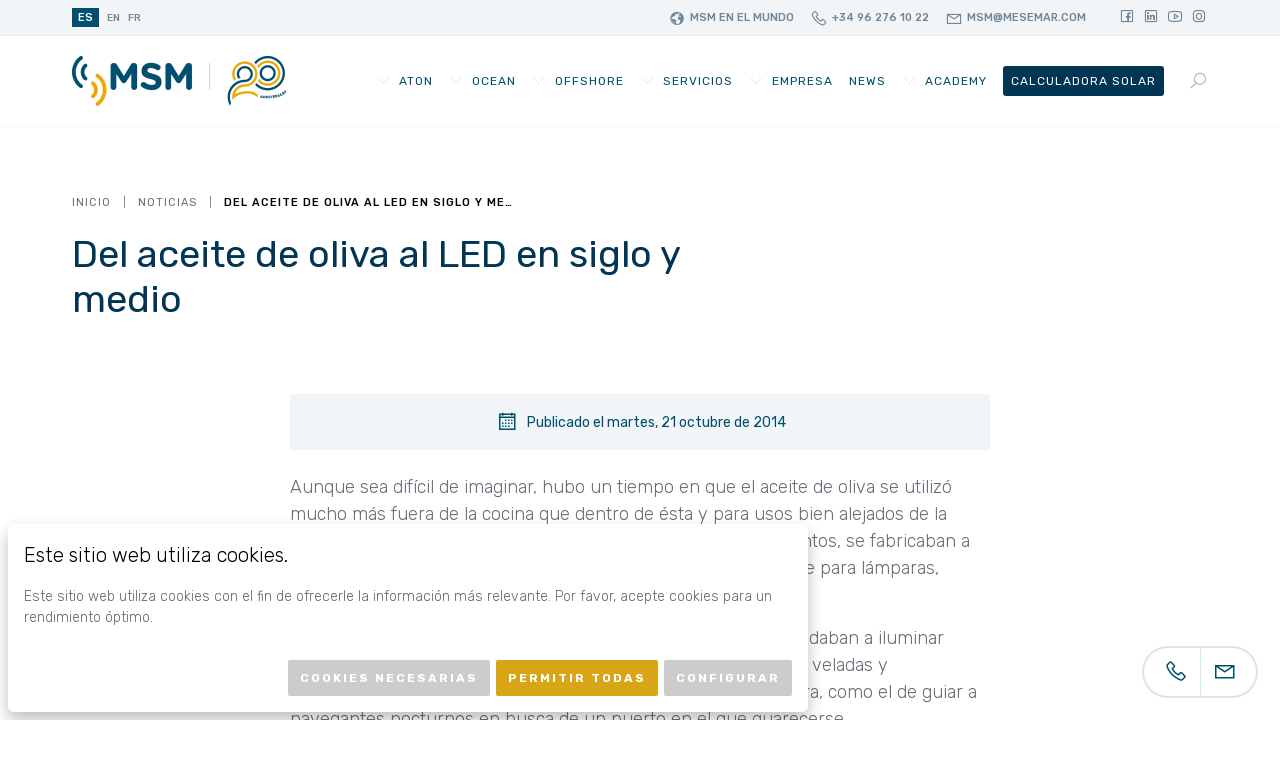

--- FILE ---
content_type: text/html; charset=UTF-8
request_url: https://mesemar.com/del-aceite-de-oliva-al-led-en-siglo-y-medio/
body_size: 7871
content:
<!DOCTYPE html>
<!--[if lte IE 9]>
<html class="old-ie" lang="es"><![endif]-->
<!--[if (gt IE 9)|!(IE)]><!-->
<html lang="es">
<head>
  <meta charset="utf-8">
  <meta http-equiv="X-UA-Compatible" content="IE=edge">
  <meta name="viewport" content="width=device-width, initial-scale=1">
    <script>(function(w,d,s,l,i){w[l]=w[l]||[];w[l].push({'gtm.start': new Date().getTime(),event:'gtm.js'});var f=d.getElementsByTagName(s)[0],j=d.createElement(s),dl=l!='dataLayer'?'&l='+l:'';j.async=true;j.src='https://www.googletagmanager.com/gtm.js?id='+i+dl;f.parentNode.insertBefore(j,f); })(window,document,'script','dataLayer','GTM-WJTHGKT');</script>
        <script async src="https://www.googletagmanager.com/gtag/js?id=AW-1065095633"></script>
    <script>window.dataLayer = window.dataLayer || [];function gtag(){ dataLayer.push(arguments); } gtag('js', new Date());gtag('config', 'AW-1065095633');</script>
          <meta property="og:url" content="https://mesemar.com/del-aceite-de-oliva-al-led-en-siglo-y-medio/" />
  <meta property="og:title" content="Del aceite de oliva al LED en siglo y medio" />
      <script>!function(f,b,e,v,n,t,s){if(f.fbq)return;n=f.fbq=function(){n.callMethod?n.callMethod.apply(n,arguments):n.queue.push(arguments)};if(!f._fbq)f._fbq=n;n.push=n;n.loaded=!0;n.version='2.0';n.queue=[];t=b.createElement(e);t.async=!0;t.src=v;s=b.getElementsByTagName(e)[0];s.parentNode.insertBefore(t,s)}(window,document,'script','https://connect.facebook.net/en_US/fbevents.js');fbq('init', '4489110307828425');fbq('track', 'PageView');</script><noscript><img height='1' width='1' src='https://www.facebook.com/tr?id=4489110307828425&ev=PageView&noscript=1'/></noscript><meta name='robots' content='max-image-preview:large' />
	<style>img:is([sizes="auto" i], [sizes^="auto," i]) { contain-intrinsic-size: 3000px 1500px }</style>
	<link rel='dns-prefetch' href='//cdnjs.cloudflare.com' />
<link rel='dns-prefetch' href='//cdn.scaleflex.it' />
<link rel='dns-prefetch' href='//fonts.googleapis.com' />
<!-- Global site tag (gtag.js) - Google Analytics --><script async src='https://www.googletagmanager.com/gtag/js?id=G-129423TLEF'></script><script>window.dataLayer = window.dataLayer || [];function gtag(){dataLayer.push(arguments);}gtag('js', new Date());gtag('config', 'G-129423TLEF');</script><style id='classic-theme-styles-inline-css' type='text/css'>
/*! This file is auto-generated */
.wp-block-button__link{color:#fff;background-color:#32373c;border-radius:9999px;box-shadow:none;text-decoration:none;padding:calc(.667em + 2px) calc(1.333em + 2px);font-size:1.125em}.wp-block-file__button{background:#32373c;color:#fff;text-decoration:none}
</style>
<link rel='stylesheet' id='base-css' href='https://cdn.mesemar.com/wp-content/themes/theme/css/base.css?ver=622aec04dc4cf' type='text/css' media='' />
<link rel='stylesheet' id='css-css' href='https://cdn.mesemar.com/wp-content/themes/theme/css/css.css?ver=622aec04dc4cf' type='text/css' media='' />
<link rel='stylesheet' id='fonts-css' href='https://fonts.googleapis.com/css?family=Rubik%3A300%2C400%2C500%2C600%2C700&#038;ver=622aec04dc4cf' type='text/css' media='' />
<link rel='stylesheet' id='icons-css' href='https://cdn.mesemar.com/wp-content/themes/theme/css/font-awesome-line-awesome/css/all.min.css?ver=622aec04dc4cf' type='text/css' media='' />
<script type="text/javascript" src="https://cdn.scaleflex.it/plugins/js-cloudimage-360-view/2.6.0/js-cloudimage-360-view.min.js?ver=622aec04dc4cf" id="3d-js"></script>
<link rel="canonical" href="https://mesemar.com/del-aceite-de-oliva-al-led-en-siglo-y-medio/" />
<meta name="theme-color" content="#dca817" />
<link rel="apple-touch-icon" sizes="57x57" href="https://cdn.mesemar.com/wp-content/uploads/favicon-57x57.png">
<link rel="apple-touch-icon" sizes="76x76" href="https://cdn.mesemar.com/wp-content/uploads/favicon-76x76.png">
<link rel="apple-touch-icon" sizes="128x128" href="https://cdn.mesemar.com/wp-content/uploads/favicon-128x128.png">
<link rel="apple-touch-icon" sizes="180x180" href="https://cdn.mesemar.com/wp-content/uploads/favicon-167x167.png">
<link rel="apple-touch-icon" sizes="192x192" href="https://cdn.mesemar.com/wp-content/uploads/favicon-167x167.png">
<link rel="icon" sizes="192x192" href="https://cdn.mesemar.com/wp-content/uploads/favicon-167x167.png">
<title>Del aceite de oliva al LED en siglo y medio - mesemar</title>
<meta property='og:title' content='Del aceite de oliva al LED en siglo y medio' /><meta property='twitter:title' content='Del aceite de oliva al LED en siglo y medio' /><meta property='og:url' content='https://mesemar.com/del-aceite-de-oliva-al-led-en-siglo-y-medio/' /><meta property='og:locale' content='es_ES' /><meta property='og:site_name' content='Mesemar' /><meta property='twitter:card' content='summary_large_image' /><link rel="manifest" href="https://mesemar.com/manifest.webmanifest">
</head>
<body spellcheck=false class='body type_post  mesemar'>
    <noscript><iframe src="https://www.googletagmanager.com/ns.html?id=GTM-WJTHGKT" height="0" width="0" style="display:none;visibility:hidden"></iframe></noscript>
    <div id='preload' style='position: fixed;top:0;left: 0;width: 100%;height: 100%;background: #f2f5f7;z-index: 99999;'><span></span></div>
  <main id='main'>
<div id='pre-header'>
  <div class='package'>
    <div class='content'>
      <div class='languages'>
                <a class='current lang' href='https://mesemar.com/del-aceite-de-oliva-al-led-en-siglo-y-medio/'>es</a>
                <a class='lang' href='https://mesemar.com/en/home/'>en</a>
                <a class='lang' href='https://mesemar.com/fr/accueil/'>fr</a>
              </div>
      <div class='grow'></div>
      <div class='contact'>
                <a  href='https://mesemar.com/presencia-msm-en-el-mundo/'><i class='fa fa-globe'></i><span>MSM en el mundo</span></a>
                        <a target='_blank' href='tel:+34962761022'><i class='fa fa-phone'></i><span>+34 96 276 10 22</span></a>
                        <a target='_blank' href='mailto:msm@mesemar.com'><i class='fa fa-envelope'></i><span>msm@mesemar.com</span></a>
              </div>
            <div class='social-networks'>
                <a target='_blank' href='https://www.facebook.com/mediterraneosenalesmaritimas/'><i class='fab fa-facebook-square'></i></a>
                <a target='_blank' href='https://www.linkedin.com/company/mediterraneosenalesmaritimas/'><i class='fab fa-linkedin'></i></a>
                <a target='_blank' href='https://www.youtube.com/channel/UCblK84_IMhwUfa9Bjvb4zeA'><i class='fab fa-youtube'></i></a>
                <a target='_blank' href='https://www.instagram.com/mediterraneosenalesmaritimas/'><i class='fab fa-instagram'></i></a>
              </div>
          </div>
  </div>
</div>
<div id='header'>
  <div class='package'>
    <div class='holder-items'>
      <a href='https://mesemar.com' class='logo'>
        <picture>
          <img src="https://cdn.mesemar.com/wp-content/uploads/LogoMSM20AnniversaryWEB-868x200.png" />
        </picture>
      </a>
      <div class='grow'></div>
      <div class='holder-menu'>
        <div class='menu'>
          <div class='item type_page has_submenu'><a  href='https://mesemar.com/productos/'>AtoN</a><div class='submenu'><div class='item type_page not_submenu'><a  href='https://mesemar.com/sistema360-msm/'>Sistema 360 by MSM</a></div><div class='item type_url not_submenu'><a  target='_blank' rel='noopener'  href='https://mesemar.com/cat/linternas-marinas/linternas-autonomas-led/'>Linternas Autónomas LED</a></div><div class='item type_url not_submenu'><a  target='_blank' rel='noopener'  href='https://mesemar.com/cat/linternas-marinas/linternas-destelladoras-led/'>Linternas Destelladoras LED</a></div><div class='item type_url not_submenu'><a  target='_blank' rel='noopener'  href='https://mesemar.com/cat/luces-direccionales-y-luces-pel/'>Luces Direccionales y de Enfilación</a></div><div class='item type_url not_submenu'><a  target='_blank' rel='noopener'  href='https://mesemar.com/cat/balizas-giratorias-led/'>Balizas Giratorias LED</a></div><div class='item type_url not_submenu'><a  target='_blank' rel='noopener'  href='https://mesemar.com/cat/ais-aton/'>AIS AtoN</a></div><div class='item type_url not_submenu'><a  target='_blank' rel='noopener'  href='https://mesemar.com/cat/racon/'>RACON</a></div><div class='item type_url not_submenu'><a  target='_blank' rel='noopener'  href='https://mesemar.com/cat/monitoreo-y-control/'>Monitoreo y Telecontrol</a></div><div class='item type_url not_submenu'><a  target='_blank' rel='noopener'  href='https://mesemar.com/cat/software/'>Software</a></div><div class='item type_url not_submenu'><a  target='_blank' rel='noopener'  href='https://mesemar.com/cat/boyas/'>Boyas</a></div><div class='item type_url not_submenu'><a  target='_blank' rel='noopener'  href='https://mesemar.com/cat/torres-y-postes/'>Torres y Postes</a></div><div class='item type_url not_submenu'><a  target='_blank' rel='noopener'  href='https://mesemar.com/cat/equipamiento-para-faros/'>Equipamiento para Faros</a></div><div class='item type_url not_submenu'><a  target='_blank' rel='noopener'  href='https://mesemar.com/cat/sistemas-de-alimentacion/'>Sistemas de Alimentación</a></div><div class='item type_url not_submenu'><a  target='_blank' rel='noopener'  href='https://mesemar.com/cat/accesorios/'>Accesorios</a></div></div></div><div class='item type_url has_submenu'><a  target='_blank' rel='noopener'  href='https://msmocean.com/'>Ocean</a><div class='submenu'><div class='item type_url not_submenu'><a  target='_blank' rel='noopener'  href='https://msmocean.com/servicios/'>Servicios</a></div><div class='item type_url not_submenu'><a  target='_blank' rel='noopener'  href='https://msmocean.com/boyas-oceanograficas/'>Boyas Oceanográficas</a></div><div class='item type_url not_submenu'><a  target='_blank' rel='noopener'  href='https://msmocean.com/boyas-tsunamis/'>Boyas Tsunamis/Maremotos</a></div><div class='item type_url not_submenu'><a  target='_blank' rel='noopener'  href='https://msmocean.com/safe-port/'>Safe Port</a></div><div class='item type_url not_submenu'><a  target='_blank' rel='noopener'  href='https://msmocean.com/dataloggers/'>Dataloggers</a></div><div class='item type_url not_submenu'><a  target='_blank' rel='noopener'  href='https://msmocean.com/software/'>Software</a></div><div class='item type_url not_submenu'><a  target='_blank' rel='noopener'  href='https://msmocean.com/comunicaciones/'>Comunicaciones</a></div><div class='item type_url not_submenu'><a  target='_blank' rel='noopener'  href='https://msmocean.com/sensor-de-oleaje/'>Sensor de Oleaje</a></div></div></div><div class='item type_url has_submenu'><a  target='_blank' rel='noopener'  href='https://msmoffshore.com/en/home/'>Offshore</a><div class='submenu'><div class='item type_url not_submenu'><a  target='_blank' rel='noopener'  href='https://msmoffshore.com/es/productos-para-parques-eolicos/'>Señalización Windfarm </a></div><div class='item type_url not_submenu'><a  target='_blank' rel='noopener'  href='https://msmoffshore.com/es/productos/'>Equipos ATEX</a></div></div></div><div class='item type_page has_submenu'><a  href='https://mesemar.com/servicios/'>Servicios</a><div class='submenu'><div class='item type_page not_submenu'><a  href='https://mesemar.com/servicios/instalacion-y-supervision/'>Instalación y supervisión</a></div><div class='item type_page not_submenu'><a  href='https://mesemar.com/servicios/mantenimiento/'>Mantenimiento</a></div><div class='item type_page not_submenu'><a  href='https://mesemar.com/servicios/servicio-al-cliente/'>Servicio Post-Venta</a></div></div></div><div class='item type_page has_submenu'><a  href='https://mesemar.com/quienes-somos/'>Empresa</a><div class='submenu'><div class='item type_page not_submenu'><a  href='https://mesemar.com/quienes-somos/'>Quiénes Somos</a></div><div class='item type_page not_submenu'><a  href='https://mesemar.com/areas/'>Áreas</a></div><div class='item type_page not_submenu'><a  href='https://mesemar.com/quienes-somos/departamentos/'>Departamentos</a></div><div class='item type_page not_submenu'><a  href='https://mesemar.com/contacto/'>Contacto</a></div><div class='item type_page not_submenu'><a  href='https://mesemar.com/presencia-msm-en-el-mundo/'>MSM en el mundo</a></div><div class='item type_page not_submenu'><a  href='https://mesemar.com/departamento-de-calidad-msm/'>Calidad y Medio Ambiente</a></div><div class='item type_page not_submenu'><a  href='https://mesemar.com/quienes-somos/certificados/'>Certificados</a></div><div class='item type_page not_submenu'><a  href='https://mesemar.com/quienes-somos/videos/'>Videos</a></div><div class='item type_page not_submenu'><a  href='https://mesemar.com/suscribete-a-neustra-newsletter/'>Inscríbete a nuestra newsletter</a></div></div></div><div class='item type_page not_submenu'><a  href='https://mesemar.com/noticias/'>News</a></div><div class='item type_page has_submenu'><a  href='https://mesemar.com/academia/'>Academy</a><div class='submenu'><div class='item type_page not_submenu'><a  href='https://mesemar.com/academia/formacion/'>Formación</a></div><div class='item type_page not_submenu'><a  href='https://mesemar.com/academia/msm-academy/'>Artículos</a></div><div class='item type_page not_submenu'><a  href='https://mesemar.com/webinars-msm/'>Webinars</a></div><div class='item type_page not_submenu'><a  href='https://mesemar.com/tutoriales/'>Tutoriales</a></div><div class='item type_page not_submenu'><a  href='https://mesemar.com/academia/cursos-iala/'>Cursos IALA</a></div><div class='item type_page not_submenu'><a  href='https://mesemar.com/inscripcion-academy/'>Inscripción</a></div></div></div><div class='item type_page is_featured not_submenu'><a  href='https://mesemar.com/acceso-calculadora-solar/'>Calculadora Solar</a></div>        </div>
      </div>
      <div class='search'>
        <a class='show-popup' href='javascript:;' data-src='#search' >
          <i class='fa fa-search'></i>
        </a>
      </div>
      <a href='javascript:;' class='show-mobile-menu'>
        <i class='fa fa-bars'></i>
      </a>
    </div>
  </div>
</div>
<section id='block-0' class='title section block counter_0 section_0 even no-background nm'>
  <div class='package '>
    <div class='holder-breadcrumb'>
  <div class='breadcrumb'>
        <div class='item'>
            <a href='https://mesemar.com/'>Inicio</a>
          </div>
        <div class='item'>
            <a href='https://mesemar.com/noticias/'>Noticias</a>
          </div>
        <div class='item'>
            <a href='https://mesemar.com/del-aceite-de-oliva-al-led-en-siglo-y-medio/'>Del aceite de oliva al LED en siglo y medio</a>
          </div>
      </div>
</div>
<div class='heading default'>
    <h1 class='title'>Del aceite de oliva al LED en siglo y medio</h1>
    </div>

      </div>



  </section>
<section id='block-1' class='text section block counter_1 section_1 odd nm'>
  <div class='package'>
            <div class='post_data'>
      <div class='date'><i class='fa fa-calendar'></i>Publicado el martes, 21 octubre de 2014</div>
    </div>
    
    <div class='article '><p>Aunque sea difícil de imaginar, hubo un tiempo en que el aceite de oliva se utilizó mucho más fuera de la cocina que dentro de ésta y para usos bien alejados de la sartén. Perfumes y otros productos de cosmética, o medicamentos, se fabricaban a base de jugo de aceituna, que servía también como combustible para lámparas, cuando la electricidad no permitía aún aplicaciones sofisticadas.</p>
<p>Esas lámparas eran, las más veces, modestos soportes que ayudaban a iluminar tímidamente una estancia, permitiendo a sus ocupantes alargar veladas y encuentros, pero de vez en cuando servían a fines de más altura, como el de guiar a navegantes nocturnos en busca de un puerto en el que guarecerse.</p>
<p>En el extremo oriental de la bahía de Palma, en Mallorca, se halla uno de esos gigantes en movimiento: <strong>el faro de CapBlanc</strong> (Cabo Blanco) que, junto al de Cala Figuera, delimita los extremos de la bahía. Este faro se inauguró a mediados del siglo XIX y sus primeros destellos los produjo una lámpara moderadora de aceite de oliva, que se transformó después para ir adaptándose a los avances de cada época.</p>
<p>Parafina, acetileno y finalmente la electricidad han ido alimentando a este faro que, a pesar de tanto cambio, conserva la óptica completa del periodo de Isabel II. No es la original, sino una más antigua que heredó de otro faro mallorquín, pero su valor está hoy en alza porque ha hecho del de <strong>Cabo Blanco el primer faro de Baleares en vestir LEDS</strong> sin necesidad de desprenderse de su armadura.</p>
<p>Que el faro mantenga su óptica no es capricho ni cicatería. Ese gesto de conservación del patrimonio, aplaudido por los amantes de la navegación tradicional, es posible gracias a una lámpara muy especial. Diseñada por la empresa <a href="http://www.seosolutions.es/mesemar/">Mediterráneo Señales Marítimas</a>, <strong>ésta contiene LEDS de gran intensidad</strong>, cuya distribución ha sido modificada buscando una semejanza con las halógenas. Sólo así su señal puede alcanzar las 15 millas náuticas, con la misma intensidad y calidad que lo ha hecho hasta ahora.</p>
<p>La <strong>potencia requerida para ello ha pasado de 250W a 48W,</strong> lo que supone un ahorro considerable para la <a href="http://www.portsdebalears.com/">Autoridad Portuaria de Baleares</a>, que es la institución que se encarga de su gestión. Aunque sin duda alguna, el dato más sorprendente se halla en la vida útil de la lámpara que, según el fabricante, es de unos 25 años. Si lo comparamos con las anteriores, que duraban alrededor de 2.000 horas y requerían de un sistema de reposición de lámparas, l<strong>a nueva luminaria ha multiplicado por cien su capacidad de supervivencia</strong>, convirtiéndose así en una de las más longevas de su categoría.</p>
<p>Otros dos faros en España están experimentando con este nuevo sistema: el de Adra, en Almería, y el de El Estacio, en la Manga del Mar Menor.</p>
<p>Escrito por: <a href="http://twenergy.com/colaboradores/marta-cabrero-iglesias"><strong>Marta Cabrero Iglesias</strong></a></p>
<p>Gerente de la Fundación Aedificat</p>
<p>Publicado en: TWENERGY</p>
<p>21 Octubre de 2014</p>
</div>
  </div>
</section>
</main>

<div id='footer-call-to-action' class='nm no-background'>
  <div class='package'>
    <div class='content'>
      <div class='msg'>Soluciones globales para su proyecto</div>
      <a class = "btn white"  href='https://mesemar.com/contacto/'>Contáctenos</a>    </div>
  </div>
  </div>


<footer id='footer' class='nm'>
  <div class='holder-items'>
        <div class='footer-logos'>
      <div class='package'>
        <div class='holder-content'>
                    <div id='featured-logos' class='content featured'>
                        <div class='logo-with-text'>
              <span>Mediterráneo Señales Maritimas</span>
              <a href='https://mesemar.com/' target='_blank'  >
                <img src='https://cdn.mesemar.com/wp-content/uploads/logo-480x200.png' />
              </a>
            </div>
                        <div class='logo-with-text'>
              <span>División OFFSHORE</span>
              <a href='https://msmoffshore.com/en/home/' target='_blank'  >
                <img src='https://cdn.mesemar.com/wp-content/uploads/MSM-Offshore-copia-453x200.png' />
              </a>
            </div>
                        <div class='logo-with-text'>
              <span>División Oceanográfica</span>
              <a href='https://msmocean.com/' target='_blank'  >
                <img src='https://cdn.mesemar.com/wp-content/uploads/MSM-ocean-marca-477x200.png' />
              </a>
            </div>
                      </div>
                              <div id='default-logos' class='content'>
                        <a href='https://www.ciencia.gob.es/Innovar/Sello-PYME-innovadora.html' target='_blank' >
              <img src='https://cdn.mesemar.com/wp-content/uploads/pyme_innovadora_meic-SP_web-154x200.png' />
            </a>
                        <a href='https://www.sgs.com/en/certified-clients-and-products' target='_blank' >
              <img src='https://cdn.mesemar.com/wp-content/uploads/new-ico-45001-204x200.png' />
            </a>
                        <a href='https://www.sgs.com/en/certified-clients-and-products' target='_blank' >
              <img src='https://cdn.mesemar.com/wp-content/uploads/new-iso-9001-204x200.png' />
            </a>
                        <a href='https://www.sgs.com/en/certified-clients-and-products' target='_blank' >
              <img src='https://cdn.mesemar.com/wp-content/uploads/new-iso-14001-204x200.png' />
            </a>
                        <a href='javascript:;'  >
              <img src='https://cdn.mesemar.com/wp-content/uploads/ministerio-de-economia-y-hacienda-467x200.png' />
            </a>
                        <a href='https://www.iala-aism.org/' target='_blank' >
              <img src='https://cdn.mesemar.com/wp-content/uploads/iala-470x200.png' />
            </a>
                      </div>
                  </div>
      </div>
    </div>
            <div class='featured-pages'>
      <div class='package'>
        <div class='content'><a  href='https://mesemar.com/areas/'>Nuestras áreas</a><a  href='https://mesemar.com/noticias/'>Noticias</a><a  href='https://mesemar.com/contacto/'>Contacto</a><a  href='https://mesemar.com/servicios/servicio-al-cliente/'>Servicio Post-venta</a></div>
                <div id='default-logos-mobile' class='content'>
                    <a href='https://www.ciencia.gob.es/Innovar/Sello-PYME-innovadora.html' target='_blank'  >
            <img src='https://cdn.mesemar.com/wp-content/uploads/pyme_innovadora_meic-SP_web-154x200.png' />
          </a>
                    <a href='https://www.sgs.com/en/certified-clients-and-products' target='_blank'  >
            <img src='https://cdn.mesemar.com/wp-content/uploads/new-ico-45001-204x200.png' />
          </a>
                    <a href='https://www.sgs.com/en/certified-clients-and-products' target='_blank'  >
            <img src='https://cdn.mesemar.com/wp-content/uploads/new-iso-9001-204x200.png' />
          </a>
                    <a href='https://www.sgs.com/en/certified-clients-and-products' target='_blank'  >
            <img src='https://cdn.mesemar.com/wp-content/uploads/new-iso-14001-204x200.png' />
          </a>
                    <a href='javascript:;'   >
            <img src='https://cdn.mesemar.com/wp-content/uploads/ministerio-de-economia-y-hacienda-467x200.png' />
          </a>
                    <a href='https://www.iala-aism.org/' target='_blank'  >
            <img src='https://cdn.mesemar.com/wp-content/uploads/iala-470x200.png' />
          </a>
                  </div>
              </div>
    </div>
        <div class='copyright'>
      <div class='package'>
        <div class='content'>
          <div class='links'><a  href='https://mesemar.com/politica-de-privacidad/'>Política de privacidad</a><a  href='https://mesemar.com/politica-de-cookies/'>Política de cookies</a><a  href='https://mesemar.com/aviso-legal/'>Aviso Legal</a><a  href='https://mesemar.com/politica-de-privacidad-redes-sociales/'>Politica de privacidad en redes sociales</a><a  target='_blank' rel='noopener'  href='https://conversia.globalsuitesolutions.com/mesemar'>Canal de denuncias</a></div>
          <div class='msg'>© Copyright 2026 <a href='https://mesemar.com'>Mesemar</a></div>
        </div>
      </div>
    </div>
  </div>
</footer>
<div id='contact-methods'>
    <a href='tel:+34962761022'><i class='fa fa-phone'></i></a>
      <a href='mailto:msm@mesemar.com'><i class='fa fa-envelope'></i></a>
    </div>
<div id='search' class='hide search-modal'>

  <form id='search-form' action='https://mesemar.com/' method='get' autocomplete="off">
    <input type='search' placeholder="buscar" name='s' value='' />
    <a href='javascript:;' class='submit-form' data-form='#search-form'><i class='fa fa-search'></i></a>
    <input type="hidden" name="lang" value="es" />
  </form>
</div>




<div id='ofn' class='hide'>
  <div class='package'>
    <form autocomplete="off" class='autosubmit' action='https://mesemar.com/del-aceite-de-oliva-al-led-en-siglo-y-medio/?acumba=addsubscriber'>
      <input type='hidden' name='list_id' value='' />
      <div class='heading center'>
    <h2 class='title'><strong>Accede gratuitamente</strong> a este contenido</h2>
    </div>
      <div class='holder-form-content'>
        <div class='holder-fields'>
          <div class='items'>
            <div class='item'>
              <div class='field required'>
                <label>Nombre completo</label>
                <input placeholder="Nombre" required type='text' name='name' />
              </div>
            </div>
            <div class='item'>
              <div class='field required'>
                <label>Email</label>
                <input placeholder="Email" required type='email' name='email' />
              </div>
            </div>

            <div class='item extra_field'>
              <div class='field required'>
                <label>Teléfono</label>
                <input placeholder="Teléfono" required type='text' name='phone' />
              </div>
            </div>
            <div class='item extra_field'>
              <div class='field required'>
                <label>Organización</label>
                <input placeholder="Organización" required type='text' name='organization' />
              </div>
            </div>
            <div class='item extra_field'>
              <div class='field required'>
                <label>Ciudad</label>
                <input placeholder="Ciudad" required type='text' name='city' />
              </div>
            </div>
            <div class='item extra_field'>
              <div class='field required'>
                <label>País</label>
                <input placeholder="País" required type='text' name='country' />
              </div>
            </div>
            <div class='item item-checkbox'>
              <div class='field required'>
                <input required id='acumba-privacy-ofn' type='checkbox' name='privacy' /><label for='acumba-privacy-ofn'>Acepto la <a target='_blank' href='https://mesemar.com/politica-de-privacidad/'>política de privacidad</a></label>
              </div>
            </div>
          </div>
        </div>
        <div class='actions'>
          <input class='btn' type='submit' value='Descargar' />
        </div>
        <div class='extra-message'><div class='heading center sm'>
    <h4 class='title'>-</h4>
    </div>
</div>
      </div>
    </form>
  </div>
</div>
<div id='share'>
  <span class='mobile'>Comparte</span>
  <span class='desktop'>¡Compartir publicación!</span>
  <div class='items'><a title='Compartir en Facebook' target='_blank' href='https://www.facebook.com/sharer.php?u=https%3A%2F%2Fmesemar.com%2Fdel-aceite-de-oliva-al-led-en-siglo-y-medio%2F'><i alt='Facebook' class='fab fa-facebook'></i></a><a title='Compartir en Whatsapp' target='_blank' href='https://api.whatsapp.com/send?text=Del aceite de oliva al LED en siglo y medio https%3A%2F%2Fmesemar.com%2Fdel-aceite-de-oliva-al-led-en-siglo-y-medio%2F'><i alt='Whatsapp' class='fab fa-whatsapp'></i></a><a title='Twittear' target='_blank' href='https://twitter.com/intent/tweet?url=https%3A%2F%2Fmesemar.com%2Fdel-aceite-de-oliva-al-led-en-siglo-y-medio%2F&amp;text=Del+aceite+de+oliva+al+LED+en+siglo+y+medio'><i alt='Twitter' class='fab fa-twitter'></i></a><a title='Compartir en Linkedin' target='_blank' href='https://www.linkedin.com/shareArticle?url=https%3A%2F%2Fmesemar.com%2Fdel-aceite-de-oliva-al-led-en-siglo-y-medio%2F&amp;title=Del+aceite+de+oliva+al+LED+en+siglo+y+medio'><i alt='Linkedin' class='fab fa-linkedin'></i></a></div>
</div>
    <script type="speculationrules">
{"prefetch":[{"source":"document","where":{"and":[{"href_matches":"\/*"},{"not":{"href_matches":["\/wp-*.php","\/wp-admin\/*","\/wp-content\/uploads\/*","\/wp-content\/*","\/wp-content\/plugins\/*","\/wp-content\/themes\/theme\/*","\/*\\?(.+)"]}},{"not":{"selector_matches":"a[rel~=\"nofollow\"]"}},{"not":{"selector_matches":".no-prefetch, .no-prefetch a"}}]},"eagerness":"conservative"}]}
</script>
<script type="text/javascript" src="//cdnjs.cloudflare.com/ajax/libs/jquery/3.3.1/jquery.min.js?ver=622aec04dc4cf" id="jquery-js"></script>
<script type="text/javascript" src="https://cdn.mesemar.com/wp-content/themes/theme/js/owl.carousel.2.2.1/owl.carousel.min.js?ver=622aec04dc4cf" id="owl-js"></script>
<script type="text/javascript" src="https://cdn.mesemar.com/wp-content/themes/theme/js/base.js?ver=622aec04dc4cf" id="jsbase-js"></script>
<script type="text/javascript" id="js-js-extra">
/* <![CDATA[ */
var advanced_cookie_settings = {"idcookie":"cookie-setup-mesemar-com","texts":{"title":"Este sitio web utiliza cookies.","close":"Cerrar","only_necessary":"Cookies necesarias","allow_all":"Permitir todas","setup":"Configurar","necessary":"Necesario","preferences":"Preferencias","statistics":"Estad\u00edsticas","marketing":"Marketing","save_settings":"Guardar ajustes","manage_cookies":"Gestionar cookies","message":"Este sitio web utiliza cookies con el fin de ofrecerle la informaci\u00f3n m\u00e1s relevante. Por favor, acepte cookies para un rendimiento \u00f3ptimo.","necessary_message":"Las cookies necesarias ayudan a hacer que una p\u00e1gina web sea utilizable mediante la activaci\u00f3n de funciones b\u00e1sicas como la navegaci\u00f3n de p\u00e1ginas y el acceso a \u00e1reas seguras de la p\u00e1gina web. El sitio web no puede funcionar correctamente sin estas cookies.","preferences_message":"Las cookies de preferencias permiten al sitio web recordar informaci\u00f3n que cambia el comportamiento de la p\u00e1gina o su aspecto, como su idioma preferido o la regi\u00f3n en la que se encuentra.","statistics_message":"Las cookies estad\u00edsticas ayudan a los propietarios de p\u00e1ginas web a comprender c\u00f3mo los visitantes interact\u00faan con las p\u00e1ginas web al recopilar y proporcionar informaci\u00f3n de forma an\u00f3nima.","marketing_message":"Las cookies de marketing se utilizan para rastrear a los visitantes en las p\u00e1ginas web. La intenci\u00f3n es mostrar anuncios que sean relevantes y atractivos para el usuario individual y, por lo tanto, m\u00e1s valiosos para los editores y anunciantes externos."},"to_add":{"preferences":[],"statistics":[],"marketing":[]},"to_remove":{"preferences":[],"statistics":["_gat","_ga","_gid","_fbp"],"marketing":[]},"types":["preferences","statistics","marketing"]};
/* ]]> */
</script>
<script type="text/javascript" src="https://cdn.mesemar.com/wp-content/themes/theme/js/js.js?ver=622aec04dc4cf" id="js-js"></script>
      </body>
</html>


<!-- Page cached by LiteSpeed Cache 7.1 on 2026-01-19 14:15:52 -->